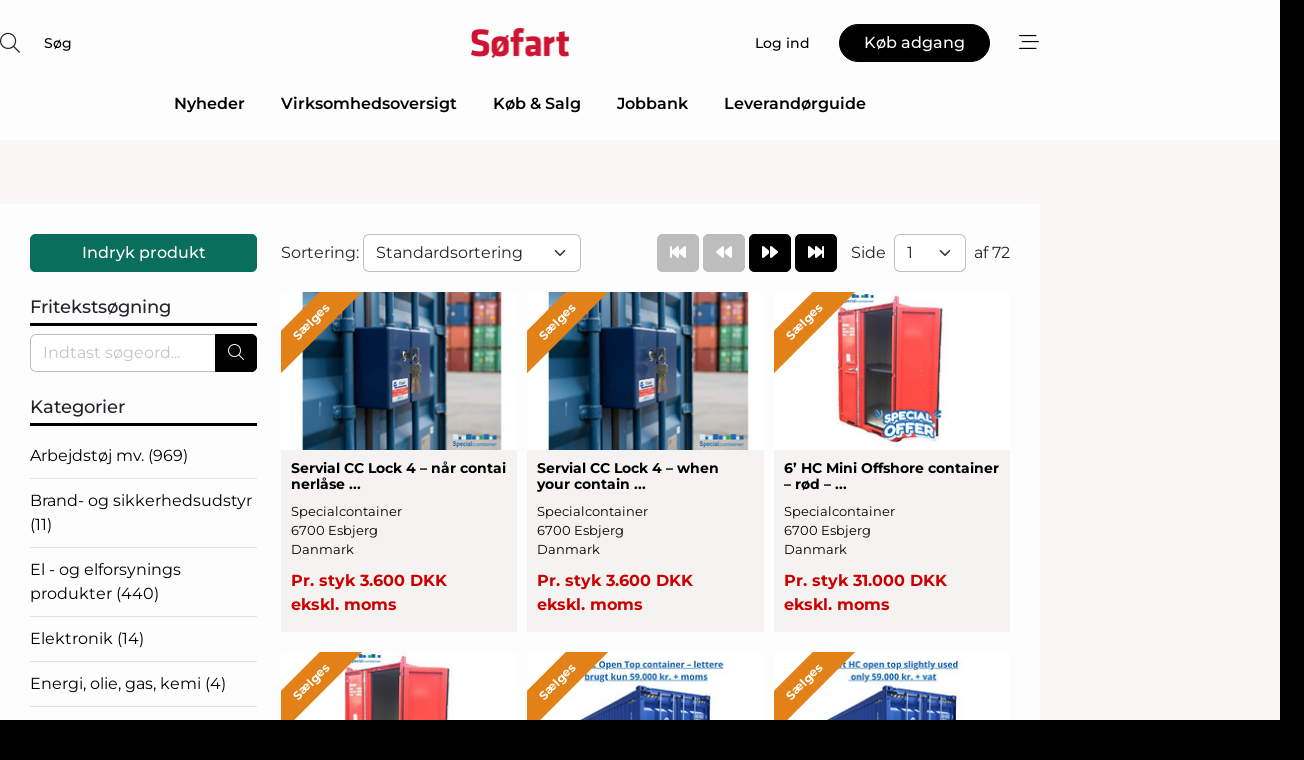

--- FILE ---
content_type: text/html; charset=utf-8
request_url: https://www.google.com/recaptcha/api2/anchor?ar=1&k=6LdoKpwUAAAAADZPiQVYruLxh3elHmpvlakY5JGi&co=aHR0cHM6Ly93d3cuc29lZmFydC5kazo0NDM.&hl=da&v=PoyoqOPhxBO7pBk68S4YbpHZ&size=normal&anchor-ms=20000&execute-ms=30000&cb=93kdl1sw3hal
body_size: 49731
content:
<!DOCTYPE HTML><html dir="ltr" lang="da"><head><meta http-equiv="Content-Type" content="text/html; charset=UTF-8">
<meta http-equiv="X-UA-Compatible" content="IE=edge">
<title>reCAPTCHA</title>
<style type="text/css">
/* cyrillic-ext */
@font-face {
  font-family: 'Roboto';
  font-style: normal;
  font-weight: 400;
  font-stretch: 100%;
  src: url(//fonts.gstatic.com/s/roboto/v48/KFO7CnqEu92Fr1ME7kSn66aGLdTylUAMa3GUBHMdazTgWw.woff2) format('woff2');
  unicode-range: U+0460-052F, U+1C80-1C8A, U+20B4, U+2DE0-2DFF, U+A640-A69F, U+FE2E-FE2F;
}
/* cyrillic */
@font-face {
  font-family: 'Roboto';
  font-style: normal;
  font-weight: 400;
  font-stretch: 100%;
  src: url(//fonts.gstatic.com/s/roboto/v48/KFO7CnqEu92Fr1ME7kSn66aGLdTylUAMa3iUBHMdazTgWw.woff2) format('woff2');
  unicode-range: U+0301, U+0400-045F, U+0490-0491, U+04B0-04B1, U+2116;
}
/* greek-ext */
@font-face {
  font-family: 'Roboto';
  font-style: normal;
  font-weight: 400;
  font-stretch: 100%;
  src: url(//fonts.gstatic.com/s/roboto/v48/KFO7CnqEu92Fr1ME7kSn66aGLdTylUAMa3CUBHMdazTgWw.woff2) format('woff2');
  unicode-range: U+1F00-1FFF;
}
/* greek */
@font-face {
  font-family: 'Roboto';
  font-style: normal;
  font-weight: 400;
  font-stretch: 100%;
  src: url(//fonts.gstatic.com/s/roboto/v48/KFO7CnqEu92Fr1ME7kSn66aGLdTylUAMa3-UBHMdazTgWw.woff2) format('woff2');
  unicode-range: U+0370-0377, U+037A-037F, U+0384-038A, U+038C, U+038E-03A1, U+03A3-03FF;
}
/* math */
@font-face {
  font-family: 'Roboto';
  font-style: normal;
  font-weight: 400;
  font-stretch: 100%;
  src: url(//fonts.gstatic.com/s/roboto/v48/KFO7CnqEu92Fr1ME7kSn66aGLdTylUAMawCUBHMdazTgWw.woff2) format('woff2');
  unicode-range: U+0302-0303, U+0305, U+0307-0308, U+0310, U+0312, U+0315, U+031A, U+0326-0327, U+032C, U+032F-0330, U+0332-0333, U+0338, U+033A, U+0346, U+034D, U+0391-03A1, U+03A3-03A9, U+03B1-03C9, U+03D1, U+03D5-03D6, U+03F0-03F1, U+03F4-03F5, U+2016-2017, U+2034-2038, U+203C, U+2040, U+2043, U+2047, U+2050, U+2057, U+205F, U+2070-2071, U+2074-208E, U+2090-209C, U+20D0-20DC, U+20E1, U+20E5-20EF, U+2100-2112, U+2114-2115, U+2117-2121, U+2123-214F, U+2190, U+2192, U+2194-21AE, U+21B0-21E5, U+21F1-21F2, U+21F4-2211, U+2213-2214, U+2216-22FF, U+2308-230B, U+2310, U+2319, U+231C-2321, U+2336-237A, U+237C, U+2395, U+239B-23B7, U+23D0, U+23DC-23E1, U+2474-2475, U+25AF, U+25B3, U+25B7, U+25BD, U+25C1, U+25CA, U+25CC, U+25FB, U+266D-266F, U+27C0-27FF, U+2900-2AFF, U+2B0E-2B11, U+2B30-2B4C, U+2BFE, U+3030, U+FF5B, U+FF5D, U+1D400-1D7FF, U+1EE00-1EEFF;
}
/* symbols */
@font-face {
  font-family: 'Roboto';
  font-style: normal;
  font-weight: 400;
  font-stretch: 100%;
  src: url(//fonts.gstatic.com/s/roboto/v48/KFO7CnqEu92Fr1ME7kSn66aGLdTylUAMaxKUBHMdazTgWw.woff2) format('woff2');
  unicode-range: U+0001-000C, U+000E-001F, U+007F-009F, U+20DD-20E0, U+20E2-20E4, U+2150-218F, U+2190, U+2192, U+2194-2199, U+21AF, U+21E6-21F0, U+21F3, U+2218-2219, U+2299, U+22C4-22C6, U+2300-243F, U+2440-244A, U+2460-24FF, U+25A0-27BF, U+2800-28FF, U+2921-2922, U+2981, U+29BF, U+29EB, U+2B00-2BFF, U+4DC0-4DFF, U+FFF9-FFFB, U+10140-1018E, U+10190-1019C, U+101A0, U+101D0-101FD, U+102E0-102FB, U+10E60-10E7E, U+1D2C0-1D2D3, U+1D2E0-1D37F, U+1F000-1F0FF, U+1F100-1F1AD, U+1F1E6-1F1FF, U+1F30D-1F30F, U+1F315, U+1F31C, U+1F31E, U+1F320-1F32C, U+1F336, U+1F378, U+1F37D, U+1F382, U+1F393-1F39F, U+1F3A7-1F3A8, U+1F3AC-1F3AF, U+1F3C2, U+1F3C4-1F3C6, U+1F3CA-1F3CE, U+1F3D4-1F3E0, U+1F3ED, U+1F3F1-1F3F3, U+1F3F5-1F3F7, U+1F408, U+1F415, U+1F41F, U+1F426, U+1F43F, U+1F441-1F442, U+1F444, U+1F446-1F449, U+1F44C-1F44E, U+1F453, U+1F46A, U+1F47D, U+1F4A3, U+1F4B0, U+1F4B3, U+1F4B9, U+1F4BB, U+1F4BF, U+1F4C8-1F4CB, U+1F4D6, U+1F4DA, U+1F4DF, U+1F4E3-1F4E6, U+1F4EA-1F4ED, U+1F4F7, U+1F4F9-1F4FB, U+1F4FD-1F4FE, U+1F503, U+1F507-1F50B, U+1F50D, U+1F512-1F513, U+1F53E-1F54A, U+1F54F-1F5FA, U+1F610, U+1F650-1F67F, U+1F687, U+1F68D, U+1F691, U+1F694, U+1F698, U+1F6AD, U+1F6B2, U+1F6B9-1F6BA, U+1F6BC, U+1F6C6-1F6CF, U+1F6D3-1F6D7, U+1F6E0-1F6EA, U+1F6F0-1F6F3, U+1F6F7-1F6FC, U+1F700-1F7FF, U+1F800-1F80B, U+1F810-1F847, U+1F850-1F859, U+1F860-1F887, U+1F890-1F8AD, U+1F8B0-1F8BB, U+1F8C0-1F8C1, U+1F900-1F90B, U+1F93B, U+1F946, U+1F984, U+1F996, U+1F9E9, U+1FA00-1FA6F, U+1FA70-1FA7C, U+1FA80-1FA89, U+1FA8F-1FAC6, U+1FACE-1FADC, U+1FADF-1FAE9, U+1FAF0-1FAF8, U+1FB00-1FBFF;
}
/* vietnamese */
@font-face {
  font-family: 'Roboto';
  font-style: normal;
  font-weight: 400;
  font-stretch: 100%;
  src: url(//fonts.gstatic.com/s/roboto/v48/KFO7CnqEu92Fr1ME7kSn66aGLdTylUAMa3OUBHMdazTgWw.woff2) format('woff2');
  unicode-range: U+0102-0103, U+0110-0111, U+0128-0129, U+0168-0169, U+01A0-01A1, U+01AF-01B0, U+0300-0301, U+0303-0304, U+0308-0309, U+0323, U+0329, U+1EA0-1EF9, U+20AB;
}
/* latin-ext */
@font-face {
  font-family: 'Roboto';
  font-style: normal;
  font-weight: 400;
  font-stretch: 100%;
  src: url(//fonts.gstatic.com/s/roboto/v48/KFO7CnqEu92Fr1ME7kSn66aGLdTylUAMa3KUBHMdazTgWw.woff2) format('woff2');
  unicode-range: U+0100-02BA, U+02BD-02C5, U+02C7-02CC, U+02CE-02D7, U+02DD-02FF, U+0304, U+0308, U+0329, U+1D00-1DBF, U+1E00-1E9F, U+1EF2-1EFF, U+2020, U+20A0-20AB, U+20AD-20C0, U+2113, U+2C60-2C7F, U+A720-A7FF;
}
/* latin */
@font-face {
  font-family: 'Roboto';
  font-style: normal;
  font-weight: 400;
  font-stretch: 100%;
  src: url(//fonts.gstatic.com/s/roboto/v48/KFO7CnqEu92Fr1ME7kSn66aGLdTylUAMa3yUBHMdazQ.woff2) format('woff2');
  unicode-range: U+0000-00FF, U+0131, U+0152-0153, U+02BB-02BC, U+02C6, U+02DA, U+02DC, U+0304, U+0308, U+0329, U+2000-206F, U+20AC, U+2122, U+2191, U+2193, U+2212, U+2215, U+FEFF, U+FFFD;
}
/* cyrillic-ext */
@font-face {
  font-family: 'Roboto';
  font-style: normal;
  font-weight: 500;
  font-stretch: 100%;
  src: url(//fonts.gstatic.com/s/roboto/v48/KFO7CnqEu92Fr1ME7kSn66aGLdTylUAMa3GUBHMdazTgWw.woff2) format('woff2');
  unicode-range: U+0460-052F, U+1C80-1C8A, U+20B4, U+2DE0-2DFF, U+A640-A69F, U+FE2E-FE2F;
}
/* cyrillic */
@font-face {
  font-family: 'Roboto';
  font-style: normal;
  font-weight: 500;
  font-stretch: 100%;
  src: url(//fonts.gstatic.com/s/roboto/v48/KFO7CnqEu92Fr1ME7kSn66aGLdTylUAMa3iUBHMdazTgWw.woff2) format('woff2');
  unicode-range: U+0301, U+0400-045F, U+0490-0491, U+04B0-04B1, U+2116;
}
/* greek-ext */
@font-face {
  font-family: 'Roboto';
  font-style: normal;
  font-weight: 500;
  font-stretch: 100%;
  src: url(//fonts.gstatic.com/s/roboto/v48/KFO7CnqEu92Fr1ME7kSn66aGLdTylUAMa3CUBHMdazTgWw.woff2) format('woff2');
  unicode-range: U+1F00-1FFF;
}
/* greek */
@font-face {
  font-family: 'Roboto';
  font-style: normal;
  font-weight: 500;
  font-stretch: 100%;
  src: url(//fonts.gstatic.com/s/roboto/v48/KFO7CnqEu92Fr1ME7kSn66aGLdTylUAMa3-UBHMdazTgWw.woff2) format('woff2');
  unicode-range: U+0370-0377, U+037A-037F, U+0384-038A, U+038C, U+038E-03A1, U+03A3-03FF;
}
/* math */
@font-face {
  font-family: 'Roboto';
  font-style: normal;
  font-weight: 500;
  font-stretch: 100%;
  src: url(//fonts.gstatic.com/s/roboto/v48/KFO7CnqEu92Fr1ME7kSn66aGLdTylUAMawCUBHMdazTgWw.woff2) format('woff2');
  unicode-range: U+0302-0303, U+0305, U+0307-0308, U+0310, U+0312, U+0315, U+031A, U+0326-0327, U+032C, U+032F-0330, U+0332-0333, U+0338, U+033A, U+0346, U+034D, U+0391-03A1, U+03A3-03A9, U+03B1-03C9, U+03D1, U+03D5-03D6, U+03F0-03F1, U+03F4-03F5, U+2016-2017, U+2034-2038, U+203C, U+2040, U+2043, U+2047, U+2050, U+2057, U+205F, U+2070-2071, U+2074-208E, U+2090-209C, U+20D0-20DC, U+20E1, U+20E5-20EF, U+2100-2112, U+2114-2115, U+2117-2121, U+2123-214F, U+2190, U+2192, U+2194-21AE, U+21B0-21E5, U+21F1-21F2, U+21F4-2211, U+2213-2214, U+2216-22FF, U+2308-230B, U+2310, U+2319, U+231C-2321, U+2336-237A, U+237C, U+2395, U+239B-23B7, U+23D0, U+23DC-23E1, U+2474-2475, U+25AF, U+25B3, U+25B7, U+25BD, U+25C1, U+25CA, U+25CC, U+25FB, U+266D-266F, U+27C0-27FF, U+2900-2AFF, U+2B0E-2B11, U+2B30-2B4C, U+2BFE, U+3030, U+FF5B, U+FF5D, U+1D400-1D7FF, U+1EE00-1EEFF;
}
/* symbols */
@font-face {
  font-family: 'Roboto';
  font-style: normal;
  font-weight: 500;
  font-stretch: 100%;
  src: url(//fonts.gstatic.com/s/roboto/v48/KFO7CnqEu92Fr1ME7kSn66aGLdTylUAMaxKUBHMdazTgWw.woff2) format('woff2');
  unicode-range: U+0001-000C, U+000E-001F, U+007F-009F, U+20DD-20E0, U+20E2-20E4, U+2150-218F, U+2190, U+2192, U+2194-2199, U+21AF, U+21E6-21F0, U+21F3, U+2218-2219, U+2299, U+22C4-22C6, U+2300-243F, U+2440-244A, U+2460-24FF, U+25A0-27BF, U+2800-28FF, U+2921-2922, U+2981, U+29BF, U+29EB, U+2B00-2BFF, U+4DC0-4DFF, U+FFF9-FFFB, U+10140-1018E, U+10190-1019C, U+101A0, U+101D0-101FD, U+102E0-102FB, U+10E60-10E7E, U+1D2C0-1D2D3, U+1D2E0-1D37F, U+1F000-1F0FF, U+1F100-1F1AD, U+1F1E6-1F1FF, U+1F30D-1F30F, U+1F315, U+1F31C, U+1F31E, U+1F320-1F32C, U+1F336, U+1F378, U+1F37D, U+1F382, U+1F393-1F39F, U+1F3A7-1F3A8, U+1F3AC-1F3AF, U+1F3C2, U+1F3C4-1F3C6, U+1F3CA-1F3CE, U+1F3D4-1F3E0, U+1F3ED, U+1F3F1-1F3F3, U+1F3F5-1F3F7, U+1F408, U+1F415, U+1F41F, U+1F426, U+1F43F, U+1F441-1F442, U+1F444, U+1F446-1F449, U+1F44C-1F44E, U+1F453, U+1F46A, U+1F47D, U+1F4A3, U+1F4B0, U+1F4B3, U+1F4B9, U+1F4BB, U+1F4BF, U+1F4C8-1F4CB, U+1F4D6, U+1F4DA, U+1F4DF, U+1F4E3-1F4E6, U+1F4EA-1F4ED, U+1F4F7, U+1F4F9-1F4FB, U+1F4FD-1F4FE, U+1F503, U+1F507-1F50B, U+1F50D, U+1F512-1F513, U+1F53E-1F54A, U+1F54F-1F5FA, U+1F610, U+1F650-1F67F, U+1F687, U+1F68D, U+1F691, U+1F694, U+1F698, U+1F6AD, U+1F6B2, U+1F6B9-1F6BA, U+1F6BC, U+1F6C6-1F6CF, U+1F6D3-1F6D7, U+1F6E0-1F6EA, U+1F6F0-1F6F3, U+1F6F7-1F6FC, U+1F700-1F7FF, U+1F800-1F80B, U+1F810-1F847, U+1F850-1F859, U+1F860-1F887, U+1F890-1F8AD, U+1F8B0-1F8BB, U+1F8C0-1F8C1, U+1F900-1F90B, U+1F93B, U+1F946, U+1F984, U+1F996, U+1F9E9, U+1FA00-1FA6F, U+1FA70-1FA7C, U+1FA80-1FA89, U+1FA8F-1FAC6, U+1FACE-1FADC, U+1FADF-1FAE9, U+1FAF0-1FAF8, U+1FB00-1FBFF;
}
/* vietnamese */
@font-face {
  font-family: 'Roboto';
  font-style: normal;
  font-weight: 500;
  font-stretch: 100%;
  src: url(//fonts.gstatic.com/s/roboto/v48/KFO7CnqEu92Fr1ME7kSn66aGLdTylUAMa3OUBHMdazTgWw.woff2) format('woff2');
  unicode-range: U+0102-0103, U+0110-0111, U+0128-0129, U+0168-0169, U+01A0-01A1, U+01AF-01B0, U+0300-0301, U+0303-0304, U+0308-0309, U+0323, U+0329, U+1EA0-1EF9, U+20AB;
}
/* latin-ext */
@font-face {
  font-family: 'Roboto';
  font-style: normal;
  font-weight: 500;
  font-stretch: 100%;
  src: url(//fonts.gstatic.com/s/roboto/v48/KFO7CnqEu92Fr1ME7kSn66aGLdTylUAMa3KUBHMdazTgWw.woff2) format('woff2');
  unicode-range: U+0100-02BA, U+02BD-02C5, U+02C7-02CC, U+02CE-02D7, U+02DD-02FF, U+0304, U+0308, U+0329, U+1D00-1DBF, U+1E00-1E9F, U+1EF2-1EFF, U+2020, U+20A0-20AB, U+20AD-20C0, U+2113, U+2C60-2C7F, U+A720-A7FF;
}
/* latin */
@font-face {
  font-family: 'Roboto';
  font-style: normal;
  font-weight: 500;
  font-stretch: 100%;
  src: url(//fonts.gstatic.com/s/roboto/v48/KFO7CnqEu92Fr1ME7kSn66aGLdTylUAMa3yUBHMdazQ.woff2) format('woff2');
  unicode-range: U+0000-00FF, U+0131, U+0152-0153, U+02BB-02BC, U+02C6, U+02DA, U+02DC, U+0304, U+0308, U+0329, U+2000-206F, U+20AC, U+2122, U+2191, U+2193, U+2212, U+2215, U+FEFF, U+FFFD;
}
/* cyrillic-ext */
@font-face {
  font-family: 'Roboto';
  font-style: normal;
  font-weight: 900;
  font-stretch: 100%;
  src: url(//fonts.gstatic.com/s/roboto/v48/KFO7CnqEu92Fr1ME7kSn66aGLdTylUAMa3GUBHMdazTgWw.woff2) format('woff2');
  unicode-range: U+0460-052F, U+1C80-1C8A, U+20B4, U+2DE0-2DFF, U+A640-A69F, U+FE2E-FE2F;
}
/* cyrillic */
@font-face {
  font-family: 'Roboto';
  font-style: normal;
  font-weight: 900;
  font-stretch: 100%;
  src: url(//fonts.gstatic.com/s/roboto/v48/KFO7CnqEu92Fr1ME7kSn66aGLdTylUAMa3iUBHMdazTgWw.woff2) format('woff2');
  unicode-range: U+0301, U+0400-045F, U+0490-0491, U+04B0-04B1, U+2116;
}
/* greek-ext */
@font-face {
  font-family: 'Roboto';
  font-style: normal;
  font-weight: 900;
  font-stretch: 100%;
  src: url(//fonts.gstatic.com/s/roboto/v48/KFO7CnqEu92Fr1ME7kSn66aGLdTylUAMa3CUBHMdazTgWw.woff2) format('woff2');
  unicode-range: U+1F00-1FFF;
}
/* greek */
@font-face {
  font-family: 'Roboto';
  font-style: normal;
  font-weight: 900;
  font-stretch: 100%;
  src: url(//fonts.gstatic.com/s/roboto/v48/KFO7CnqEu92Fr1ME7kSn66aGLdTylUAMa3-UBHMdazTgWw.woff2) format('woff2');
  unicode-range: U+0370-0377, U+037A-037F, U+0384-038A, U+038C, U+038E-03A1, U+03A3-03FF;
}
/* math */
@font-face {
  font-family: 'Roboto';
  font-style: normal;
  font-weight: 900;
  font-stretch: 100%;
  src: url(//fonts.gstatic.com/s/roboto/v48/KFO7CnqEu92Fr1ME7kSn66aGLdTylUAMawCUBHMdazTgWw.woff2) format('woff2');
  unicode-range: U+0302-0303, U+0305, U+0307-0308, U+0310, U+0312, U+0315, U+031A, U+0326-0327, U+032C, U+032F-0330, U+0332-0333, U+0338, U+033A, U+0346, U+034D, U+0391-03A1, U+03A3-03A9, U+03B1-03C9, U+03D1, U+03D5-03D6, U+03F0-03F1, U+03F4-03F5, U+2016-2017, U+2034-2038, U+203C, U+2040, U+2043, U+2047, U+2050, U+2057, U+205F, U+2070-2071, U+2074-208E, U+2090-209C, U+20D0-20DC, U+20E1, U+20E5-20EF, U+2100-2112, U+2114-2115, U+2117-2121, U+2123-214F, U+2190, U+2192, U+2194-21AE, U+21B0-21E5, U+21F1-21F2, U+21F4-2211, U+2213-2214, U+2216-22FF, U+2308-230B, U+2310, U+2319, U+231C-2321, U+2336-237A, U+237C, U+2395, U+239B-23B7, U+23D0, U+23DC-23E1, U+2474-2475, U+25AF, U+25B3, U+25B7, U+25BD, U+25C1, U+25CA, U+25CC, U+25FB, U+266D-266F, U+27C0-27FF, U+2900-2AFF, U+2B0E-2B11, U+2B30-2B4C, U+2BFE, U+3030, U+FF5B, U+FF5D, U+1D400-1D7FF, U+1EE00-1EEFF;
}
/* symbols */
@font-face {
  font-family: 'Roboto';
  font-style: normal;
  font-weight: 900;
  font-stretch: 100%;
  src: url(//fonts.gstatic.com/s/roboto/v48/KFO7CnqEu92Fr1ME7kSn66aGLdTylUAMaxKUBHMdazTgWw.woff2) format('woff2');
  unicode-range: U+0001-000C, U+000E-001F, U+007F-009F, U+20DD-20E0, U+20E2-20E4, U+2150-218F, U+2190, U+2192, U+2194-2199, U+21AF, U+21E6-21F0, U+21F3, U+2218-2219, U+2299, U+22C4-22C6, U+2300-243F, U+2440-244A, U+2460-24FF, U+25A0-27BF, U+2800-28FF, U+2921-2922, U+2981, U+29BF, U+29EB, U+2B00-2BFF, U+4DC0-4DFF, U+FFF9-FFFB, U+10140-1018E, U+10190-1019C, U+101A0, U+101D0-101FD, U+102E0-102FB, U+10E60-10E7E, U+1D2C0-1D2D3, U+1D2E0-1D37F, U+1F000-1F0FF, U+1F100-1F1AD, U+1F1E6-1F1FF, U+1F30D-1F30F, U+1F315, U+1F31C, U+1F31E, U+1F320-1F32C, U+1F336, U+1F378, U+1F37D, U+1F382, U+1F393-1F39F, U+1F3A7-1F3A8, U+1F3AC-1F3AF, U+1F3C2, U+1F3C4-1F3C6, U+1F3CA-1F3CE, U+1F3D4-1F3E0, U+1F3ED, U+1F3F1-1F3F3, U+1F3F5-1F3F7, U+1F408, U+1F415, U+1F41F, U+1F426, U+1F43F, U+1F441-1F442, U+1F444, U+1F446-1F449, U+1F44C-1F44E, U+1F453, U+1F46A, U+1F47D, U+1F4A3, U+1F4B0, U+1F4B3, U+1F4B9, U+1F4BB, U+1F4BF, U+1F4C8-1F4CB, U+1F4D6, U+1F4DA, U+1F4DF, U+1F4E3-1F4E6, U+1F4EA-1F4ED, U+1F4F7, U+1F4F9-1F4FB, U+1F4FD-1F4FE, U+1F503, U+1F507-1F50B, U+1F50D, U+1F512-1F513, U+1F53E-1F54A, U+1F54F-1F5FA, U+1F610, U+1F650-1F67F, U+1F687, U+1F68D, U+1F691, U+1F694, U+1F698, U+1F6AD, U+1F6B2, U+1F6B9-1F6BA, U+1F6BC, U+1F6C6-1F6CF, U+1F6D3-1F6D7, U+1F6E0-1F6EA, U+1F6F0-1F6F3, U+1F6F7-1F6FC, U+1F700-1F7FF, U+1F800-1F80B, U+1F810-1F847, U+1F850-1F859, U+1F860-1F887, U+1F890-1F8AD, U+1F8B0-1F8BB, U+1F8C0-1F8C1, U+1F900-1F90B, U+1F93B, U+1F946, U+1F984, U+1F996, U+1F9E9, U+1FA00-1FA6F, U+1FA70-1FA7C, U+1FA80-1FA89, U+1FA8F-1FAC6, U+1FACE-1FADC, U+1FADF-1FAE9, U+1FAF0-1FAF8, U+1FB00-1FBFF;
}
/* vietnamese */
@font-face {
  font-family: 'Roboto';
  font-style: normal;
  font-weight: 900;
  font-stretch: 100%;
  src: url(//fonts.gstatic.com/s/roboto/v48/KFO7CnqEu92Fr1ME7kSn66aGLdTylUAMa3OUBHMdazTgWw.woff2) format('woff2');
  unicode-range: U+0102-0103, U+0110-0111, U+0128-0129, U+0168-0169, U+01A0-01A1, U+01AF-01B0, U+0300-0301, U+0303-0304, U+0308-0309, U+0323, U+0329, U+1EA0-1EF9, U+20AB;
}
/* latin-ext */
@font-face {
  font-family: 'Roboto';
  font-style: normal;
  font-weight: 900;
  font-stretch: 100%;
  src: url(//fonts.gstatic.com/s/roboto/v48/KFO7CnqEu92Fr1ME7kSn66aGLdTylUAMa3KUBHMdazTgWw.woff2) format('woff2');
  unicode-range: U+0100-02BA, U+02BD-02C5, U+02C7-02CC, U+02CE-02D7, U+02DD-02FF, U+0304, U+0308, U+0329, U+1D00-1DBF, U+1E00-1E9F, U+1EF2-1EFF, U+2020, U+20A0-20AB, U+20AD-20C0, U+2113, U+2C60-2C7F, U+A720-A7FF;
}
/* latin */
@font-face {
  font-family: 'Roboto';
  font-style: normal;
  font-weight: 900;
  font-stretch: 100%;
  src: url(//fonts.gstatic.com/s/roboto/v48/KFO7CnqEu92Fr1ME7kSn66aGLdTylUAMa3yUBHMdazQ.woff2) format('woff2');
  unicode-range: U+0000-00FF, U+0131, U+0152-0153, U+02BB-02BC, U+02C6, U+02DA, U+02DC, U+0304, U+0308, U+0329, U+2000-206F, U+20AC, U+2122, U+2191, U+2193, U+2212, U+2215, U+FEFF, U+FFFD;
}

</style>
<link rel="stylesheet" type="text/css" href="https://www.gstatic.com/recaptcha/releases/PoyoqOPhxBO7pBk68S4YbpHZ/styles__ltr.css">
<script nonce="K7tSpDvKj8sA_nHAVwQEgg" type="text/javascript">window['__recaptcha_api'] = 'https://www.google.com/recaptcha/api2/';</script>
<script type="text/javascript" src="https://www.gstatic.com/recaptcha/releases/PoyoqOPhxBO7pBk68S4YbpHZ/recaptcha__da.js" nonce="K7tSpDvKj8sA_nHAVwQEgg">
      
    </script></head>
<body><div id="rc-anchor-alert" class="rc-anchor-alert"></div>
<input type="hidden" id="recaptcha-token" value="[base64]">
<script type="text/javascript" nonce="K7tSpDvKj8sA_nHAVwQEgg">
      recaptcha.anchor.Main.init("[\x22ainput\x22,[\x22bgdata\x22,\x22\x22,\[base64]/[base64]/[base64]/KE4oMTI0LHYsdi5HKSxMWihsLHYpKTpOKDEyNCx2LGwpLFYpLHYpLFQpKSxGKDE3MSx2KX0scjc9ZnVuY3Rpb24obCl7cmV0dXJuIGx9LEM9ZnVuY3Rpb24obCxWLHYpe04odixsLFYpLFZbYWtdPTI3OTZ9LG49ZnVuY3Rpb24obCxWKXtWLlg9KChWLlg/[base64]/[base64]/[base64]/[base64]/[base64]/[base64]/[base64]/[base64]/[base64]/[base64]/[base64]\\u003d\x22,\[base64]\\u003d\x22,\x22w7nCkVTClEbDlsOSw7cWY8K3VMKeEm3CkTYBw5HCm8OFwpRjw6vDqMK6woDDvkc6NcOAwoLChcKow51uccO4U03CiMO+IxnDhcKWf8KzWUdweG1Aw54PY3pUcsOzfsK/w4fCvsKVw5YxT8KLQcK2OSJfIsKmw4zDuWfDu0HCvlLChGpgE8KgZsOew69Jw40pwpVRICnCksKgaQfDoMKQasKuw6FPw7htN8Kew4HCvsOuwqbDigHDs8Kmw5LCscKScn/CuHk3asODwprDmsKvwpBMIxg3LSbCqSlTwo3Ck0wZw6nCqsOhw4bChsOYwqPDpEnDrsO2w5jDjnHCu1bCjsKTADJHwr9tQEDCuMOuw7fCmkfDilPDusO9MClTwr0Yw5cZXC4AcWoqSj9DBcKVGcOjBMKcwqDCpyHClMOsw6FQSDdtK3/[base64]/[base64]/CksKvwoNjw4MpwpNAw4zDh2nCiWDDjF7DrcKZw77DiTB1wopTd8KzHcKCBcO6wqDCo8K5ecKNwpVrO0BqOcKzO8Omw6wLwpxRY8K1woEvbCVvw6prVsKawohpw7DDg3pMXTXDusOpwoXCk8OdXBvCrMOTwr9uwpc0w6JzF8OYNEV0HsOOU8K+C8OiJT/CsWguw5bCgkEFw6Vzwpovw5LCmBcDHcO3wqbDvmAgwoDCjGfCq8KQPV/DvMOTEWhxQWkNU8Ktw6fDgHPCi8ODw7/DmSbDpMOCRAnDqVBywp9Kw5hQwqjCrMK/wr0MNMKlYEzCmS3CuBjCtjbDv3ENw5vDv8KCMgYBw65aZMOFwpZxS8OOc1BPeMKhBsOzfsOcwqbDn3zCtF4aGMO3ZAvCqcKuw4HCpV1QwoJVJsKpFsOpw4fDrSYjw5HDqHhzw6/CqMKdwrfCvcOuwrPCq0zDpgN1w7TClSnCk8KACHYAwojDgMKdFkDCl8Ksw7MjIlnDjnTCpMKPw7TDkVUXw7LCqx/CksOZw6Y8wqgxw4nDvDgsPMKBw5XDv2g5JcOAY8KvBkDDi8K3fgTCucKrw5sdwr8iFjPCpsOnwoYPR8O7wpAmfcOdTcO2PcK2FR5qw6ctwrd8w7fDoknDkBPCnMOvwpvCn8KPa8KPw6TDoEjDicOqdMOxaWIrPiMCZ8K3wrnCoFovw7PCpH3Csi/CqFpxwp/[base64]/[base64]/[base64]/[base64]/CucOpwqtvZiA1w5drwrvCqTnCgQc6RmowKC/CgsOSU8OmwqxVV8KUTcKeTW9oe8O9cwI7wro/w74gUMOqTMO6wqrDuCbClz5ZHMKCwpTClz9Zd8O7FcOmJCQ8w63DpMOzLG3DgcKow488URfDhMOow7dMdcKAaw/DjXx5wpVUwrPDv8Ofe8OTwp/[base64]/[base64]/w4zCkRHChVLDs8KAwp4EwqPCtcOOwq0hw5XDp8Kaw4XDv8KkEMOtA3fCqFEwwoDCmMKuw5VswqXDpcO6w7w8QyHDoMO0wo04wpN/[base64]/DiMOtFhPCq8OBw4nCgcKDfUxKBmx5EcKUw41QGjbCrkd7w4zDqEcPw4kNw57DjMO0OcO1w63Dh8K2JFHCr8O9IcK2wpt+wo7DvcKpDX3DnVlGw6XCkUcHUcKBRhpdwpfCn8Krwo/DrMK5X2zChC14CcOJNMOpN8O2w64/NTPDtsOMwqbCuMONwrPCrsKnw60vE8KKwo3DssOoWlHCvMKHUcOIw653wrfCl8KVwqdXb8KsRcO8wqUmwo7CjsKefHbDosK1w5TDmVU4w5QXScK3w6dNc3jCncKxIkEawpfCoQY9wpHCo3TCvy/[base64]/OjDDtMKlC8K0PV/DiwHDpcK3aDV/GR/CtMKzwrUrwpowEsKlb8O6wrfCscOdZmNpwrB4csOMD8KSw7LCuz4cMMKsw4d2Gh8ZIsOyw6jCuUHDn8Omw6PDjsKzw5HCrsKoHMOGQXcnJBbDnsK7wqI4P8OPwrfCg0HCqcKZw6fCnsKNwrHDrcKlw6HDtsKAwo8Iwo92wo/ClMOYcXnDs8KWIB1Lw4gGLxM/[base64]/[base64]/[base64]/[base64]/Co8OZwpwZG8OIUMKyw5Ypd8KUU8Kuw7Y8w7duwrXDn8OEwpHClCvDlcO3w5JoHsKXZsKLfMKTVm/[base64]/w5YGwpYDKVUUGBlewoc4wqMXwqJlN0LDscKPK8OEwoxSwpfCtcKGw6zCrj5JwqPCgMOgPcKkwpLDvsK7IF3CrnPDiMKKwpTDtsKxQ8ObGCfCu8KQwofDnAXCncOqMw/CncKlWW8Dw4IDw4PDomjDiUjDkcKPw5QGJwbDs1PDk8KwYcOHTcOoYMOEfgzDuHtKwr5VYMOkNAZ1RCZswqbCs8KeGDvDj8OMw6XCg8OUelknQwLDrMO3G8O6Wzk0KUBAwrnDnBpow4nDgcOUHioXw4/CrMKewrFsw4oiw7TCh0ZMw6sDEBRLw63DtcKnwrrCrn/DuyBBasOlA8OvwpTDjcOQw74qOnR/YlwcSMONQsKhMMOcAX/CisKSfMKBKMKZwrvDsBLCgwYyQE0Yw77DlsOHUSDDicKkamrCrMKiUSXDtQ3Dg1/DtQPDuMKGw6o9w7jCvXtgVk/DvsOCOMKLw6pUeGPCjsKiHmYcw5wULzVCSlgxw5DDosOHwot9wrXCpsOCB8KZBcKhKCXDsMK/P8OYOMOnw5dddSXCq8K7HcOZOcKwwpVBKy57wrTDqXcIJsOWwojDsMKuwok1w4nCoC5sLTFXMMKEPsKfw7gzwpN2JsKQSVFuwqXCnGnDjlfCusK4wq3CtcKQwoAlw7hjF8O1w67ChsKhf0XCiyxEwo/[base64]/ClcKHZ8KDwr/DisOYw4lOw4rCpn42JVjCjMK9w6DDrgzDlMKDwrEeG8OhFMOlS8KIw6dMw4zDiGnDvkXCvnbCnQrDhArDm8Knwq1xwqXCmMODwrxCwr5iwo0KwrMLw5fDjcKDcjPDqm/Dh33CmsOuY8K8RcKlVcKbccKcHMOZMllzHxTCisO/TMOuw7IQbRcQOMKywq5eJ8K2ZsOKVMOmwqXDqMKqw4w1acOTTD/DtjvCpVfCqEjDv09hw5RRT0wYD8KUwqDDlyTDkGhSw6HCkmvDgMKwXcKXwqVXwqvDh8KTw6kLw7vCrMOhwo9OwpI1woDCicORwpzClhLDn0nCnMOgSmfCi8OcNMKzwrTCsFvCksK1wohiLMKSw4UcUMOcccO1wqAuAcK2wrHDvcOuUhfCnFHDtwUBwrMoCF0/JEfDvCLClsKrWCFTwpIiwrElwqjCuMKEw71ZW8Kswqoqw6cVwqrDpRrDv1jCmsKNw5bDtHrCq8OCwqjChSPDhsOjVsOnNj/[base64]/cB/[base64]/CqknDoMO8UcKAbxDCvMKTw7HDs8OGwonDgEFGa3h7a8KUOm9bwrpld8OmwpxmA3B5w6fDvxkDBQh0w77DrsO+AsOgw4ljw5p6w70VwqbCmFo/JDhzBC5pEGTCj8OVaRU6PWrDql/DrDjDi8KIDllGZ1ZyT8OEwonDglhDZAUzw5fDoMOrPcOow443bMO4Y24SPlnCscKhExbCsjd/FMK9w7nCncKPNcKOGMOtMDPDs8OUwrPCgjzDvE45VsK/wovCqMOKw5htwpkGw73CqkHDijpZBcOKwqHCvcKDM1BRfMKzw4BxwpLDuHPCj8KdT0swwooywpFMEsKfaiw+fcOoccO/w7PCvT9lwq98wonCkGRdwqB4w6fDvcKdQMKPw73DhgBOw4tnHB4qwrLDp8KTwqXDssK9XBLDimDCncKNRF82Y2/DpcK0GsO0aR1kFgwWPV3DvMKOHiIvUU96wovCuzrDssKxwolFw7zCoRsxw6wTw5NXWXLCssORAcO+w7zCnsOGcsOzYsOcMRVgMCN5LC1WwrTCo03CkUMrZSTDksKYFW/Dm8K8ZGXCrgAxSMKJbTbDhsKMwpfDh0MSW8KPZsOuwrM4wo/CtcOPRgFjwprCk8Ohw7YdLjjDjsKMw64XwpbDncOTI8OmaxZuwqXCg8O+w6ddwojCv1DChjA3aMO1wrIZQz8UWsKwB8OjwrfDm8Oaw6jDqMK1wrNywpPCoMKlEsKHI8KcTg/[base64]/DgMOvHcKGw50bwrPDmRLCpz/DrhpNw5VAwqfDiMOcwrkOMlXDlcOCwoXDmhxyw7nDpcKXXsKfw5DDlU/[base64]/CgMOPMjvDqsKEKcOqwokbwrAvXcO0w6jDosKlPMOaPj3CgsOOC1J9UW/DvHQsw5BFwrLCrMKsPcKhbsKkw45lwoYEWVgKR1XDuMO7wrvCscKGfWcYAcOJNQ40w6tMG3tTEcOkQsOpBFHCowDCgXJgwrvChjbDrizDrz1+w6VSRws0N8K7TMKAPR1jAAgAGsODwp/Cii3DjsOuwpPDpUrDs8Knwo9oAGfCgMK9CcKqQndww5RewpLCmsKBw5DCpsKbw5VoeMOLw5VaccOHH1JUVnLCj1/ClyDDt8Kpwo/Ch8KdwqPCoC9BOMOzaATDjcKuw6BxITHCmlDDg3PCosKNwofDqsOqw5VONU/[base64]/CkMKJwo/Dp8OVW8Kbwr1owpggw5XCgsOkdRlcfEQGwrhKwrpew7LCmcKkwo7DiRDDnTPDj8OIE1nCncKBZcOXd8K0QsK9aA/DvMOEw4gdwpLCh0t5NXjCncKmw4BwccKBbBbDkDbCtyICwpNwXw1KwrU2PcODGnvCgCzCjcOhwqhowpsjw5/ClHnDqcKMwqRgwqxKwp9Nwrs/HiXCh8KnwpkqHMOiWsOYwoZ/[base64]/wp3DvcKowpMcT8OzNcOQwofDncKhwrlew7HDrcKgB8Ohwr7Do0bDghoTKMKdbB/[base64]/wrIoGMOQwrwUNxzDjAfDicKQwqxQD8Kpw6lAwrZDwqc5wqp2wqdywpzCo8K9EgTCsHx7wqstwr/DuQLDi2hUwqBhwqRhwqw1w4TDinolScOtBsOqw6fCi8K3w7BBwpzDq8Oywq3DlVESwpFww4rDlibChlHDjX3CqXrDk8OBw7nDg8KMc3xewqg6wq/DnGzDksKmwrDDiRBbOgPDnsONbkgpVMKvXgIdwqbDpCDCkcKcNmbCoMOmdcO6w5PCkcOqw5LDncKjwpDCs29Hw6EDC8Kywog1wot/wo7Cnh/DksOCXmTCrsKUTVvDqcOxWUpWNcOQb8KNwoHCscOlw67Du20TNWDDksKswqZXw4vDmEfCssKAw4bDkcOIwoAew5LDm8KSdAPDlglfFB/DlS1ewolUOErCoTLCrMKreRHDnMKAwqw3GTl/[base64]/CoD7CkF7Cty07J8ORw6DDhsO0w7nCuMKQYsKewpbDpXdmMDDCsHrDniNIXsKVwofDrHfDsSNiS8Oww755wpVQcB/CvVsbRcKxwpPCpcOfwpwZS8KXWsO7w5gkw5oEw7TDqMOdwog9YBHCpsO5wpdTwq1YCMK8SsKnw43DijcJVcOTGcKuw7rDpMO1aiUzw6/DhyXCui3DiBQ5KWcKTSjDq8O/RC9JwpLDsx7CgUbDq8KhwrrDpsOweAzCnBHCgwRvTn3CuFzChUXDuMOpERnDnsKrw6rDonRew6Nkw4HCsjzCoMKKIMOIw5fDmcOqwr7CvzZgw6DDhghzw5rCoMORworCgUhJwr3CqnfCuMK0KsKswoHClWcgwotKUF/Cn8KAwoACwpRhWnJvw6DDlF14wr9lw5fDqgoxNwViw7tCwq7Ck30ew7hWw6nDk0XDmsOdSMOPw7jDlMKTUMO9w7UpYcKMwqcMwoYxw5XDs8OHL1wkw67CmsOxw5E/[base64]/w6PDisKCw49Ew4lebMKzw6XCulDDlRBXw5vChMOXOsK5wrxPAU7DkATCvcKIP8OdJcK3FB7CvU0cNMKtw6XCscOTwpFVwq7ChMKTDMOtEXFLP8KmTwpodX/CgMOAw7skwrzDhVjDtsKDXMKlw5wdG8Ovw4jClsKUYyrDmGDCqsKycMKRwpXCrALCuzcGBsOrBMKVwoTDixvDmsKawoHCkcKKwpoOJznCgMOlH2wqNMKqwr0Ow4hmwq/CoU1dwpU9wo/Cgw4wXlM1LVjDkcOHUcK6VgIgwrtCf8ONwpQKZsKqw7wZwrTDlHUgS8KbGFB7J8OqQkHCp0nCscOKRg3DhBoLwq1yYzMDw6fDqgzCr3B/AEgnw7LDkBYYwrJnwoRWw7h+OMOmw6LDskrDjsO7w7fDlMOEwoViG8OfwrAIw74fwoEDTcO7I8O8wr/DvMKyw67DtmnCocOiwoHDoMK8w7xXVWkKw6rCsEvDk8Ode3tnR8OKQA1Gw4rDiMO2w5TDtBlZwoMgwoMzwqjDnMK9LnYDw6TCm8OsdcOVw6JABhLDvsOkEHBAw7Q4ZMOswo3DlSPDkUDCm8KYRX3Di8O/w7bDocO3a2/CmcKXw7QuXW/DmcKTwq9WwqLCrlkjbHzDuQ7CnMOMaSrCqsKDaX16P8O5B8KAK8Ofwqctw57CoChQCMKFQMOyLMKgNcOpQR7CgFLCrkfDscK4JcOIE8Ovw7lZWMKnWcOOw68Gwqw6NVQuRsOneSjCh8KQwoLDqsK2w47CnsOzJcKsNcONIMOlAMKWwoVFwp/ClXbCq2lsQXrCrcKIQx/[base64]/[base64]/[base64]/[base64]/w6saE0I5egBCRmXDvBDDnV7CpsKawpPCjmjDncKIHMKKYMOrNTYDwr9PNXk+wqQ2wpvCjMO+wpRTSE/Dt8O/[base64]/DtWkNFW7DjMO2wrHDosOSwqbDj3BtwotLw7HCrX/Dh8OxVcKgwpDDkcK2A8O3V3VuOsKowpnCjQvDjMOAG8KUw5t6w5QNwp7Dh8Kyw5PDgkDDgcOhDsKMw6jCo8KGa8OCw4QKw5hLw6RwKcO3wpl2w6xlXEbCjR3DoMOOD8KOwoXDkH/[base64]/w5RsDnhqw5rDi8KQTjlTw4JydTcDBsKJQsKowrFNRDDDusO6QyfCpExlcMO7HGjDisOGOsKNCyZgaBHDl8O9WCdLw6jChlfCtsOjBF/[base64]/CkMOJw4Btw50lAcKmQMKAw43CvTLCq3/DuS7DpMKXX8OscMKIOcKsK8OJw5Jbw7fCnsKqw7TCqMKEw6/Dt8O1biIyw7pbU8OpDBnDq8K8fk/Dkz81fMOgSMKsWsKvwp5Zw7gzwplHw6JnRwAuKWjDqVsmw4DDrsK4RnbDt1zDjMOFwolvwprDg07Dh8O7CsK+HgwSJsOtUcKwFRHDv2fDpHRbZ8K4w5DDvcKiwrbDpSnDmMO1w4rDpGzCuyAXw7w1w5YTwr9mw57Di8K/w5bDucOiwr8AZBMAJXjCvMOGwo0HCsOWRUMGwqc9w7XDhcKFwrYww61Dwp/CjsO3w7zCu8Oxw4Q0FGzDplXCviA3w5Q1w5tiw4zDjUU3wrJcZMKZS8O4woDCuhd1cMKkIsO3wrJkw4RJw5hBw6HCoXMEwq5hHBFpC8OWTsOywoPDt34yRMOuFnFaCkxUDTFkw6HDoMKTwq1ewrhDYW4ZA8OwwrBJw7kgw5/Cslhawq/CsDwAw73CkhBoCEsYdR0wTGBQw5kRbMKwBcKBAA3DvHPCtMKmw5MYZh3DmxllwpDCgsKjwqnDtMKQw73Cs8OOw6kiw7vCohDCv8KlSMKBwqNHw4wbw4N/BMOFZVXDpjlzw4LCqsOFalPCvTh+wpUnI8OTw7PDqEzCqcK+TgXDgcK7WV7DucOvIDvCuj3DvGZ8Y8KKw5F+w67Djg7Ds8K2wqLDssKMQMOrwo5CwpvDhMOLwp5aw5jCqMKIaMOFw4AmasO5Yipnw7rChcK/w7pwCnPDrx3CmhYrJykdw4DDhsO5wpnCuMOvZsKLw7HCiRMWZ8O/w6pKwpzDncKvGEvCiMKxw5zCvTEsw6/[base64]/CicKlJsKrwoPCkFfDm8OfGjXDmwnDqsOgDcOuV8O6w6vDj8KJO8KuwovDlsKvw4/CrhvDs8O2I1RJa2LCqxVcwqx/w6QBw43ClCZ1FcKZIMOXM8Oyw5YzY8OXwpLCnsKFGwXDvcK3w6I1K8K6XBVIwoJjXMOFbjZATQY3wrwSbwRsc8OlccO3YcO5woXDn8Onw5h/wp1qacOpw7B/E11BwpLDmnJFAMONQh8KwrjCoMOVw6o6worDncKqOMOQwrLDlhHCicOmd8O7w7bDilrDqwzCgsO1wqgcwpTCl27Cp8OUVsOfHWDDjMO1KMKSEsOKwoMmw7Vqw48mYUHCoUvCtxHClcOtLB9lDgLCm2spwpcvYRvDvcK4YBsvF8KZw4ZWw5/[base64]/[base64]/[base64]/CmFPCrMOBwq5Owp85wpI7w5DDncObw73CrmHDiynCrcOlSMK9NQheZ2fDilXDu8KLDj12SiwSA1LCqR1bUX8ow5fCp8KtLsKKBCEqw5/DimHDuyvCi8O8w7fCsw0pQMOGwp4lcsKVbyPCg1LCrsK+w6JTwoHDrVPCqMKfGX0BwqTCm8OER8OLR8OQw4PDnxDDqkR1DHLCo8Oaw6fDpMOzTSnCisOlwrHCuExVRmzCk8OYGsK7fETDpMOIXcOcNUXDgsOAC8KIfSfDmMK5LcO/wq4xw796wonCs8OKO8K7w5Iqw7pPdFXClsOxM8KYwoTCnMKBwqNow6DCiMOtWX8Pw5nDqcOUwoBPw7HDnsKyw4k1w4rCq2bDnnl3cjdVw41cwpPCunbCnxbCtUxrcWUIY8OGHsOUw6/CoG/DrQHCqsK7e3kMWcKOUAEnw48ae2wHwptkw5LDusKQw43Dn8KGWAhYw7vCtsODw5V0IcKHMFbCqMOVw5ZCwrAAfiLCmMOaGDJGBBjDqzPCtTgww5Qjwp0FNsO4wrR5ZMKQw5ddacOHw4lJP3tAahdkwpPDhy5KWS3CuVwNXcKpSi1xBVpRIiF/GsKzw57ChsKEw64sw6w5bcKkEcKHwqUOw6TDusK5KAIkAgLDhMOEw5gJeMORwrXDgmpaw4rDox/Ck8O0AMOUwr45Bl0IdQBDwqkfYQzDi8OQLMO4esOfcMK6wrXCmMKbUHgOHCXCj8KREl/CmiLDmB5IwqVdXcO4w4Z8w4TCtwl3w5nDmcOdwpheF8OJwrfCpw7CpcKow6dNBiIEwr7ChcOHwr7CtDh3UGgWc0/CksKuw6vCiMOvwpoQw54pw57CvMOpw5NSLWvCs2HCvExVVRHDkcK3MsK7EWgqw6TDpkJhUjbCuMOkwqwLYcOwNTN+P01Nwrx/wr3CqsOGw7LDjw0Hw5TDt8OXw4XCswEMRChPw6/DhXZRwrMEC8Ola8OtRA5Bw7nDmMKfWxhqfDfCgcOFTTTCi8KZfw1DJgUsw6IEGl/DicO2PMOXwr8kwr/DncKeOmnCqkBQTwFoe8Krw4LDmXXCsMOvw6ZkXg9ew5xhPsK6M8OBwoN4HVZSR8KpwpIJJCxiPQfDnR3DmcOZZsO+w4gcwqM7YcKvwpo+KcOnw5skMDvCisKdYsOVwp7DvcOCwoLDkRDDuMKWwogmX8OfT8OzVADCjy/CqMKeMUjClMKvEcKvMnrDocOXICIRw53DpsKQOcKDCkzCpAPDq8K0wpDChEATeXQXwrcMwpcMw7nClWPDjsKuwpnDnhwOIR00wpEHVzg4cCnClcOUOMKtFEV0GCPDgsKHCwfDvMKQfHHDpcOdPMOowoc+w7oiew/ChsOXwqPDo8OWw4nDvcK9w7fCoMOdwqnCosOkcMKQcz7Dhk3CrsOuTMK/woIhB3RXUw/[base64]/ClMOyBxjCnMOzwqITw5jCpBbCq8O9aMOZwoTDnsKkwpsVOsOoB8OPwr3DimDCs8K4wo/Co1bDgxQuZsOrR8K1BMKPw4o3w7LDjC0tS8Oxw5fCogoTL8OEw5fDvMOWNcOAw7PDmMOowoBxfHALw4kvFsOqw6bDtD0hwpbDsUvCryzCpsK6w5oyRMK2wp1ENxJaw5vDk0t7T0UeWcKFecO8eizCrlvCvHkLKgcWw5TChGE/AcKkI8OMdDDDoV4EMsK9wr0mVcK4wpl0BsOswo/CkXVQV0E0NB0vI8OYw6TDgMKwacKIw7d1w5LCkQvCmDcMw7TCgXnCssKDwooYw6vDtn7CqmpDwoglw6bDmHAswoQJw5bCu3LDogd7Ln5YZzpVwqrCj8KEKsOwISZQScKkwonCmMKZwrDCtsO/w5dyEzvDnGIlw7wSGsOZw4DDpxHDocK5w50mw7fCo8KSIgHCm8Khw4/Dt0cnT1vCisOBw6FxPG8fWsO4w4fDjcOoUkNuwqrCtcONw7bClsK4woU2HsOYZ8OowoAzw7PDvXlqRT0xLcOPQWXCtcOEXEZew5XDiMKZwo1YCCXCjAPDnMOiCsO9ejTCoBZYw590EHnCkcOSdcK7Jm9/TsKcFFFzwq0Pw5jCmsKFRjjCoDBhw4XDr8Orwp9UwrDCtMO+wo/DrlnDkSBUwqbCj8O+woIhK0xJw5lkw6gTw7zChHZ3M3HClCXChi5LNhkAKcO6ZmAMwotPbgdhWjLDkUQjw4rDq8K3w7sHHyXDkk8VwoMbw6/CsTw2AcKeaS58wrRiEcOIw5wOw5bCkVsiwqzDmMOEJULDtgvDpD1UwqUVNcKpw50ywqLCpsKtw67CoT1JeMKHasO+LRjCsQDDocKtwoA5QMOhw48aUMOCw7dywqBFDcKDACHDsxbCqMK+EBUWw5oWPjHCvyVnw5/CscOmYMONW8KtIsOZw6nCvcOcw4JAw4t+HBvDhkElfD5KwqVARsKgwp8QwqrDjR8CFsOdJBV4X8ODwpTDiSBPwohqIU3DthPCvQnDqkrDj8KWasKZw7IhVxBfw5pcw5wgwoMhZnjCv8OCfi/CjDhoV8OMw4LCuyIGe23DinvCs8KEwoh8w5coHGllU8KCw4ZAw6s0wp5pUQhGRsO7wogSw6TDvMOfcsOPfUdRTMOcBExtUjjDo8O5GcOtQsO1H8Kfwr/CsMO8w7sIwqAGw7zCkHJkcU5nwqjDucKJwo9jw6UGU3wqw7HDtWLDssO2R0/CgcO7w4zCvS7CuyLDgsKwLMOZQcO5X8KlwoJLwopxKU7CjsKATsOzCAlLYsKHLsKJwr/Cp8Ohw7dAZnjCmsO8wp9XYcKswqLDqWXDmWt7wod2wo8Awo7Ckw1xw6bDiSvDusO4eUAVA2QXw6fDpGUqw7JjECY5dD9UwqNBw7jCthDDkw7ClVlbw6Yvw4obw5JPTcKEHV3DrmzDiMKqwoxjDFIywoPCky9vdcOraMK4CMOxJmgABcKeAS9/wpInw7BDeMK+wpPCkMKeYcORw5TDo0JacF/[base64]/[base64]/Du8OUw5RGI285Dkl9O8O3cMO3dcOHBhPDuwvDiDbCnwFXQhk8wrZjGnDCt1soMMOWwrEPaMO3w5N+wo5yw7/[base64]/JRfCojnCl8K9wqLDg8OHwqDDocKVwqNWw7bDuMOQRgMawrBBwqXDvVjDkMOmw4RSXcOvw7McEcK1wqF8wrQOPH3Dq8KPRMOIacOHwoHDmcO/wpdJflEOw63DvmRpUFTCocOyHT80wo/Dp8KUw7UBD8OJMH9KP8K3XcOPwo3CpsOsGMKOwqnCtMKqZ8KJYcOfURNpw5I4W3oBc8OEDUpRS1/ChcKTw4NTKmJwZMK1w5rCuXQkDiAFD8Ksw4bCk8OxwonDscKGM8OWw6fDrMKEUEDCpsORwrrCm8Kvwq5tRsOaw57ColnDojHCuMOaw7XDg1fDrHM8K204w482CsOCJcKiw4N/[base64]/wpDDjxLDi27DnMK6UBXCn2XCrcO8DMKiw5UqIMKJBAHDtMKgw53CmGvDpH/[base64]/DlRQPRHgvZ8KRRcKYQHzChFDDoMOROQ3CvcKsFcOaSsKUwoROLcOXRMOrOBF1OcKswoMOblTDscOadsO+E8O3fWHDhcKSw7zCjcOfLlfDlyl1w6QCw4HDvcKmw5F/wqZxw4nCrcO2wpkKw7g9w6Q8w7fCicKkwrjDn0jCr8ObIWzDgm/DoxHDtCnDjcOwGsOuQsOXw6TCv8OHPjDCrsO7w7U0YGfCq8O+ZcKWdcOTTsOaVWTCjiPDpAHDnA8cHWYHT2ILw5g/w7fCgiPDksKrU00pDSHDhcOrw58bw4BCX1rDu8OAwqPDtcKFw5HCgQHCv8OIw60/w6fDrsKGw501UiTDmMOXZMKmPsO+V8K/E8OpbsKpKC1nTyLCl0nCuMOnCGrCi8KnwqbChMOKw5fCoQDCiitAw5fCoVMzRyzDu38Jw6bCp2fDkz8FZS3Ckgd5OMK5w6Q+ekfCo8OjH8O/wpHCgcK7w6rCmsKYwoI1w5sGw4rCiTpwRGAuPcKhwqFAw49awq4jwrfCkcOHG8KBeMOFUVpPV3Mcw6lsK8K3F8OFU8OBw74ww5M3w6vCrRJNDcOPw7rDgsOFwp8FwqzDpUvDiMOHG8OjA0EwS3/CqsO0woHDsMKKwp3CiTbDgjEiwqkCHcKQwp/DpzjCgsOBdcKadhDCkMOsUn0lwqfDrsKDHH3DhhtjwqvDr0x/cH1oRHBMwqk+eW8dwqrChjQVKEHDkVbDscO1wqx/wqnDlcKyN8KFwpM4wobDsjcxwobCnUPCtRcmw5xYw6ReRMKQTMOIH8Kxw4plw47CiEV8wqjDiyNWw4cDw49BLsKUw7hcJsOFcMK2w4JQKcKCfkvCqwXClcKyw5I7G8O6woLDn03DhcKecsKgYsKAwrsVMDxTwpxJwrDCrsK6wpR/w7J5EHRfPTzCgMO1T8OZw6nCucKNw6BXwqdVK8KVAyTCncK3w5zCj8OuwqAdcMK6dC/[base64]/DvBLCnMONJ2DCnMKjZgnDp8Oxw5ALXsOxw7PCum/Cr8OnLsKgWsOUwofDrU3Cl8OIYsObw7XDi1J6wpNlUMOrw4jDrHouw4E+wpzCihnDniItwp3Ck1fDvV0HVMKeEivCi01hJcKNGX0oJcKZS8KuSC/Dkg3DgcO7HFtuw7Zbw6MKGsK/w6LCh8KNUCHClcOUw7Ugw74qwpxYfhrCscOcwoEYwrrDiz7CpyLCt8O+M8KgbQNHAit5wrPCoApqw5PDo8KowpfDqjt4LkfCosO/KMKGwqRjUGQCE8KpCsOKHAUxV1HDn8OSNlglwocbwqgaHsOQw5nCr8ONSsOvw65VFcOCwrrCpznDkjI8ZmENE8Kvw64zw7oqV303wqDDlVXCvsKlDsKeQ2DCmMKww7ddw6sdI8KTCjbDknTCisOuwrdJbMKDc1MKw7/CjsKpwoZ9w7jCscKgVMOtE0gAwqFFGllHwrpiwrzCoyXDkCLCnMKGw7vDv8KUamzDv8KcVmdJw4nCpR4jw7M4TANew4rDksOjwrLDkcKfXsKQwqjCv8OVdcOJccK3JsO/wrQaS8OFLsKzOcOyO0vCqXDCg0rClsONITfDv8K8XArDnsKmHMOWdMOHHMOAwrvCnwXDgMOTw5QxScKIKcOZRn1Wc8O5w5/CsMKbw5oywqvDjBPChMOsLzHCh8KSQ39ywqDDi8Kowqocw57CuhXCgsKUw4tZwpXCr8KAMcKCwpURQFotKWPDnMKNNcKvwrTCmFjCk8KLwofCn8KEwq3DrQUfI3rCsADCuVUsWhEFwo5zVMOZNV9Qwo3CohjCt2bCgcKcXMOswr8/UcO/wrzCvmbCug8Bw67ChcKCeW9WwpHCrURcQMKrCSrDksOZJcKKwqctwodOwqI2w4DCrB7Cu8Kmw4gIw5PCksK/w4FoIWvCmy3CpcOhw7lpw7XCqU3ChMOVwpPCvzkGR8K8wpUkw7QMw5VLRXvDmXRpXRrCs8O/wovDv3tawoQnw4gmwoHCucO6MMK1I2HDgMOWw6LDjcOXB8K4cB/DpRZEIsKPBmtgw63DrVHCocOzw4pmFDItw4xPw4bCkcOGw7rDo8K+w60lAsO7w5ViwqfCusOxNMKEw7ADbHbDngvCrsOJwq3DpGsvwrNqXcOSw6PCl8O0U8OHwpF/wpDCoQcyIi8PXWweFGLCksOFwplOUmXDn8OKLzHCnz92woPCnsKIwo/DhcKuZCF8Iip3MEolYVXDocOsPwodwpDDpgvDq8OsDH9Xw5IPwr51wqDChcOXw7FIekB4PcO8fgM8wogbIMKfMAPDq8Oaw4t0w6XDtsOzccOnwq7CoV3DsURbwrTCp8KOw7/DtA/DmMKiw4PDvsOuM8KJYcOofMKAwo7DncOyF8KWw4fCqMOewpJ7chjDqmPDm3p3w7hLEsOLwrxYdsOww7ULc8KDBMOIwp4Bw7hIaxbDkMKWdyjDkCLCgAPCrcKcd8OZwroMwo/CmhpwEkwYwot0w7Y5YsK7I1DCqQk/YjbDsMOqwpxoVcO9cMKhwp8fVsObw7JySUodwp7DssOcOlPDvcOTwoXDmsKvcCVKw5hMEwRrHAbDpzRqWVsHwq/DgUYmU25NT8O2wqLDqMOZwqnDpHwgFSHCkcKKHcKWBMO3w7jCoiJKw4ofdEXDrl4/w5DCsCAbw7nDriHCq8K8WcKcw5kzwoZfwoBDwoN+wp9cw7fCsjcUH8ODaMOMGQLChE7Cgx05SBQDwoEjw6VOw4tSw4BXwpXCjMKfVsOkwpPCnQoPw644w4/DhQAxwp9bwrLCkcO7BDDCvS9QH8O3wo9nw5oww4jDs0DDr8KvwqY5OnYkwpMLw4ppwq0zAGZuwoTDqMKHTMOFw6zCqiAnwp0mUhpSw4rDgsKcwrgRw7fDgxBUw6jDhCVWd8OndMOJw4fDg2diwpbDiTpMM2XCl2Ivw44awrXDsh18w6srMA/[base64]/[base64]/CnSvCuMKVZQdRA8KjwqM6cHw3w6oKFUw+IMK9IsOVwobCgMOjBjBgDRETecKywphYw7NsNAXDjBZuw6PCqmUow7REw7fCkFMyQVfCvsOPw5xgOcOawqLDs0/Cl8OJwpvDs8KgX8Owwr/[base64]/[base64]/w6zDu8OZFcKywr3Dq2NGAMOawq9CwqAnwptLB28XBVAhJMK9w5vDicKFHsOmwoPCm2hFw4HClUEZwp9Rw4hhw4MkD8OQFsOaw69JU8O3w7AFExcJwqoWLhh4w7oRfMK9wq/DqU3Dm8KEwrTDpm/CvgPDksOBWcOwO8KgwqIFw7cDT8KIwokrVsK1wr8jw67DjT3Dm0YqdgfDggkhIMKvwrrDl8OFf0jCqX5Cw4khw5wZwo3ClTFTbS7Dn8OVwqdewo3CpMKVwoR4d108wqvDocOgw4jCrMKkwpUCY8KWw5TDscKrRsO7MsOgPRtVf8Opw47Cjw89wrvDuF4ww4xBw6/DqjlNdcKqB8KUY8KXZcOWw7kCAsOaIgHDrMOscMKTw6gAIX3DusOhw73DhAbCsn4oXCh6Qi4GwqnDjXjCrAjDvsO1AWrDjjfCqGHCgjjDkMKvwqNTwpwTckZbwrDDnEttw5zCtMO/w5/[base64]/MsOveH7CucKrwrhtWX7CncKIdzrDkMK5cMOSwr3CjD82wonCmmZAw4EiC8OOBUDCh2vDoDXCs8KBMMOOw649UcKVacOBGMOdAcK6bGLDpjVFXsKMSMKGdlQNw5bDqcO3wpgGA8O/[base64]/CimrCk8OBwrHDucKgFXnDrMKrw7g5wr7DvsO6w6fDkmBiDx86wol0wrAgITfCqiFQw4/Cr8KrTGk5JsKqwoDCgFE2wp5wQMK2wo0SXVzCilnDvsKSVMKCX1IwOMKJwr0lwqXCmwdJBX4fGyNgwrDDoUo2w4MDw51IIWLDnsObwp7DuDg6OcKAK8O+w7YGO10dwpUbOsOcJsOoWCsSNyfCrcKawqPCvMOATsKhw5HDkSNnwo/CvsKPXsKiw4xNwovDjEUrwp3CqMKlDcOZHMKaw6/Cr8KPA8O0woFDw6bDscKkby5HwrPCmmAxw51eNWJMwrfDryDCkUXDpsONIQTCn8KAU0tzXAgswrYzch8UUsOmX1JIMFMnDD1lI8O4OcOwD8KJP8K1wqYWE8OIP8KzfEHDl8OHGADCmXXDqMKUasKpczpWacK2QlPDl8OmTMKmw4BXPsK+cx3DqiE/A8OGw63DtlPDlsO/[base64]/Dulhqw79xwr/DjsKBwqZiIsK/BMKzA8ODw7YNw7fCrzNAecKkFsKBw4bCq8Kewo7DosOvb8Kuw5XCs8O0w7zCqsKTw4QOwo06YCE4IcKBw5vDmMO/MmJUNlAEwp8lRQLDrMO7Y8ODwoHCnsO5wrzCocO5BcOmXBbDv8KNRcOSZxrCt8Kiw59Iw4rDh8OTwqzDqSjCp0rCjsKbFijDpWbDqWgmw5LCmsOzwr8+w7TDi8OQNcKjwqPDiMKNwo9bKcKlw6XCnzLDoGrDiXjDhgfDtsODR8K5wr/Cn8OxwqvDmcKEw6PCsWfCvsOpDsOXd0TCnMOrLMKKw48EAGMFIsOWZsKJaCQWbnLDosKdwrzCoMO6wqILw48aHxPDoHfCmGDDsMO2w4LDswoVwrlDBDk5w5/DkjbDlzl+WG3DsUYLwojDhgnDo8KdwrDDr2jCtcOWwr45w7wkwo4Yw7vDqcOkwovCtS1uTyF9V0QKworCm8KmwrfCksKhwqjDph/Cmko/[base64]/CoSTDtkJwKDnCrcOpwqEmcmpewrfDsn8aVgrCo30yGcK0Qld0w5HCoy7CvEcFw6h3wpV6WTbDisK/LVUWBWUBw4/[base64]/DlQMbw7vDmMOIw5Qaw4E0MWTCisOHXcOww4kadsKEw51eNTHDmMOXJcOLdsOtfQzChm3CgyTDgmTCp8KBH8K8NsOEK1/DvifDqQvDksOwwqTCr8KbwqINVMOtw7tUNg/DnXLCmWPDkmfDqhYtVlrDjMOuw4jDoMKQwrrDh21uUFfCjVxND8K/w6fCn8KAwoLCoB/DrBgdZXcJKC92c1bDpmTCl8KfwpDCqsKECMKQwpTDr8OCXU3DtnPDlV7DgMOTKMOrw47DocKgw4zCvMKiRxEJwrhKwrXDpU49wpfCtMOQwokWw5hIw4zCgsKtJD/Dl2TCosO8w5oJwrJLb8KEwobCmW3DkMKHw6bDtcKnJUfCqMO2wqPDvzXCtsOFWG7Dli0aw5HDvsKQwpAHD8Kmw6jChVgdw5Mlw7PCgsKaW8OFP2zCqsOTdl/DrHgOw5jCkBsNw6xvw4Ufak/DhG1Sw6x9wrY5wq1VwpdywpFcUH3DkgjDh8Khw6jCp8Oew5oBw4QSwpFwwrDDpsOBExpLw6MFwoMXwrPCuhnDtMK1I8KFLQPCoHN0VMO+WVVpdcKtwoHDoSbCghApw5hqwrbDqMKtwpAmW8Kgw7Npw7kEIwVOw69EOmA3w5LDsBPDtcKbC8O/N8OxBHEVdw9Nwq3DgMO0w75MBsOhwooVw5kVw6PCjMOaDjVNdFzCt8Ojw7DCjxPDusOjXsKoOcOHXzzCvcK0Y8O6I8KFQSfClRs+a3zClcOBKcKNw63Dh8KkAMOFw4gTw4ocw6fDvihCPBrDt2DDrzpME8O9VMKoYMOVYcKgA8O9wqwEw6XCiHXCkMO0UMKXwpHCsm/CvMOWw5wXIBIqw54twqLCrwHCig3DoGUuW8OmQsOzw6J/[base64]/DosKxw54kIwjCiMO9wovDoMKEw4Y9HMKkwpxsUcKjJMOXacO0w7vCqMKGLGjCgwtSCFBHwpkhYMOwWyR/R8OMwpTCvsO1wrFgHsOww4fDjDcJwojDuMO2w7TDisO0woR8w77DinbDvTLDpsK2wrDCtMK7wo/Ch8Obw5PCjMKfXj0tMsKqwotjwqUnFGHCtmTDosK4wo/DrcKTEcOGwpzChcKGHk0oVBwpV8KmdMOBw4TDiGXCixFSwrbChcKDw5XDgizDp3/DhxvCtifCsWYUw7g3wqsRw6NAwp3DgWkJw4lTw6XDucOOL8KJw7YMa8K2w5jDl33CoF1QUk59OMOeQ2/CsMKmw4BVDDPCr8K8LsOxZj1PwpJBY3JmNzAtwqtna3U8w70Iw7paTsOvw6pyc8Owwp7CiBdVQ8Knwr7ClMObS8KtTcOmcRTDl8KtwrMww6pgwr07acOkw59Gw6vDusKYCMKJD1/CsMKewr/DmsK9R8OGBMKcw7A+wpgXYl0vwrfDpcOEwpjChxXDqcO4w5pSw57Ds2TCkhwsOsODwoPCizkVCzDDgXYcQMKtO8KkGsOHLlXDuU9pwq7CpcOPTkbCp1lpf8OrBMKgwq8GEVjDhREawpHCtWlCw4TCik8RV8O7F8O5RXrDqsKrwqrCuH/DqSxtXsOBw6vDnMO9BWjCi8KJAcOuw64iSlfDk280w6vDr286w7FnwrEGwpjCucKgwq/CrA4wwojDviUSRcKsLBEfesO+A2tcwoEGw44OLinCi2DCi8Otw4RGw4zDiMOfw6R5w68hw4xTw6bChMOKNMK/RT1hTBHCmcKnw6x2wp/DosOcwopmXgNuUks8w6NOV8OCwqwpbsKANyZawoXChcO8w7DDiHRWw74mwo3CjQ/Dkj0/KsKjwrXDpsKCwrFpHQPDrAjChMKawoVnwoU6w6kxwqQ9wo0eWQDCpGxceDgrHcKUQiTCjMOoOBfCl2MTIGdsw4Emw5TCsjQiwqELETvCiCpqw5jCkgBAw5DDunnDqjsAAsOJw67Dv3s2w6XDu0hFw7Fvf8KEY8OwOQ\\u003d\\u003d\x22],null,[\x22conf\x22,null,\x226LdoKpwUAAAAADZPiQVYruLxh3elHmpvlakY5JGi\x22,0,null,null,null,1,[21,125,63,73,95,87,41,43,42,83,102,105,109,121],[1017145,942],0,null,null,null,null,0,null,0,1,700,1,null,0,\[base64]/76lBhmnigkZhAoZnOKMAhk\\u003d\x22,0,0,null,null,1,null,0,0,null,null,null,0],\x22https://www.soefart.dk:443\x22,null,[1,1,1],null,null,null,0,3600,[\x22https://www.google.com/intl/da/policies/privacy/\x22,\x22https://www.google.com/intl/da/policies/terms/\x22],\x22EadTQgdULpmw8V4jDKLgx/DErTWagkJTmqkRLcMmSGg\\u003d\x22,0,0,null,1,1768825681628,0,0,[91,243],null,[241,151,214],\x22RC-AhRY_LMVCFCC3w\x22,null,null,null,null,null,\x220dAFcWeA74rMKTv8CTwssNAtkKjyFWPeef6E-_w68_vysv-YqBKkXIF6_MPyH1UgYetpPJxEJ92pL9wC_WclJMwPHbq9_YcXn-oQ\x22,1768908481795]");
    </script></body></html>

--- FILE ---
content_type: text/html; charset=utf-8
request_url: https://www.google.com/recaptcha/api2/aframe
body_size: -258
content:
<!DOCTYPE HTML><html><head><meta http-equiv="content-type" content="text/html; charset=UTF-8"></head><body><script nonce="xdVBIs370yhSfZP3ZOMQ9A">/** Anti-fraud and anti-abuse applications only. See google.com/recaptcha */ try{var clients={'sodar':'https://pagead2.googlesyndication.com/pagead/sodar?'};window.addEventListener("message",function(a){try{if(a.source===window.parent){var b=JSON.parse(a.data);var c=clients[b['id']];if(c){var d=document.createElement('img');d.src=c+b['params']+'&rc='+(localStorage.getItem("rc::a")?sessionStorage.getItem("rc::b"):"");window.document.body.appendChild(d);sessionStorage.setItem("rc::e",parseInt(sessionStorage.getItem("rc::e")||0)+1);localStorage.setItem("rc::h",'1768822082768');}}}catch(b){}});window.parent.postMessage("_grecaptcha_ready", "*");}catch(b){}</script></body></html>